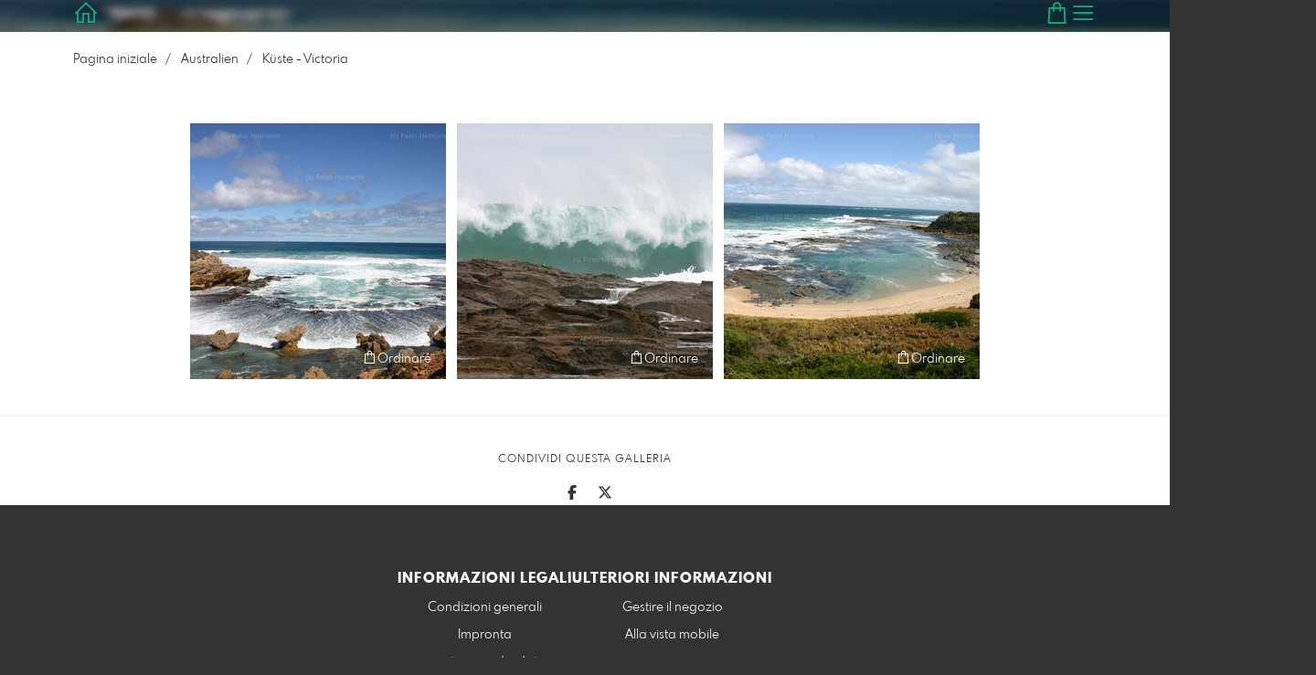

--- FILE ---
content_type: text/html; charset=utf-8
request_url: https://fotografie-peter-hofmann.your-lifestyle.net/9778630/kueste-victoria?l=it
body_size: 18661
content:
<!DOCTYPE html>
<!--[if lt IE 8]>  <html class="lte9 "> <![endif]-->
<!--[if IE 8]>     <html class="lte9 "> <![endif]-->
<!--[if IE 9]>     <html class="lte9 "> <![endif]-->
<!--[if !IE]><!--> <html class="" lang="it"><!--<![endif]-->
<head>
  <title>Küste - Victoria | Fotografie Peter Hofmann - Realizzato con</title>
<meta name="description" content="Fotografie Peter Hofmann">
<meta property="og:title" content="Küste - Victoria | Fotografie Peter Hofmann - Realizzato con">
<meta property="og:description" content="Fotografie Peter Hofmann">
<meta property="og:type" content="website">
<meta property="og:url" content="https://fotografie-peter-hofmann.your-lifestyle.net/9778630/kueste-victoria?l=it">
<meta property="og:image" content="https://pictrs1.b-cdn.net/84297b8e8dc706c1d2e0b430e76cc896/medium_109_0976.JPG?v=1635327470">
<meta name="twitter:title" content="Küste - Victoria | Fotografie Peter Hofmann - Realizzato con">
<meta name="twitter:description" content="Fotografie Peter Hofmann">
<meta name="twitter:card" content="gallery">
<meta name="twitter:image0:src" content="https://pictrs1.b-cdn.net/84297b8e8dc706c1d2e0b430e76cc896/medium_109_0976.JPG?v=1635327470">
<meta name="twitter:image1:src" content="https://pictrs1.b-cdn.net/a72848beeee4a3ba76bdbcd437e0eedf/medium_111_1184.JPG?v=1637389909">
<meta name="twitter:image2:src" content="https://pictrs1.b-cdn.net/0c1b4986f5eeeec9fb6b225780cc5461/medium_113_1302.JPG?v=1636547591">

<meta http-equiv="Content-Type" content="text/html; charset=utf-8" />
<meta name="viewport" content="width=device-width, initial-scale=1.0">
<meta name="generator" content="Pictrs.com" />
<meta name="csrf-param" content="authenticity_token" />
<meta name="csrf-token" content="d4SOhHFIh6RkgcUdgn-Lgo9em6niY4Bk66MlImzKnctCzfa0Ks2pf8cZ2doxRhlvO0_Xvx2lEflsFKcQkwnokg" />
<link rel="icon" type="image/png" href="/favicons/favicon-fe.png">
<link rel="apple-touch-icon" href="/favicons/favicon-fe.png">
<meta name="apple-mobile-web-app-title" content="Fotografie Peter Hofmann">
    <link rel="canonical" href="https://fotografie-peter-hofmann.your-lifestyle.net/9778630/kueste-victoria?l=de">
    <link rel="alternate" href="https://fotografie-peter-hofmann.your-lifestyle.net/m/9778630/kueste-victoria?l=de" media="only screen and (max-width: 640px)">


<link rel="stylesheet" media="all" href="/assets/vendor_imports/shop_gallery_v5-499e9369d800c8b2f65d1ff78259367080d9f093d14c719fb06c39af488dc655.css" />



  <style id="highlightcolor-styles-static">
    :root {
      --hc:            #88B37D;
      --hc-darker:     rgb(116,153,107);
      --hc-box-shadow: rgba(136,179,125,0.35);
      --hc-transp:     rgba(136,179,125,0);
    }

      .startpage-header .bg-image-overlay { background-image: url('https://si.pictrs.com/7bec423580fe1bd855eb08ac924da384/hd_universe-2742113_1920.jpg'); }
      .startpage-searchbox .bg-image-overlay { background-image: url('https://si.pictrs.com/1172d666766f6cd0f5548500c5efba42/hd_suche_vorlage_01.jpg'); }
</style>


<link rel="stylesheet" media="all" href="/assets/shop_gallery_v5/index-5d9ca235b47de23e120afb198873df3a19f2d0d7548ad46b30b818e710132ac0.css" />




  <script>
      var gaProps = ["G-D24WTXD6E5","UA-44896156-1"];

      function gaDisableStr(prop) {
        return 'ga-disable-' + prop;
      }

      gaProps.forEach(function(prop) {
        var disableStr = gaDisableStr(prop);
        if (document.cookie.indexOf(disableStr + '=true') > -1) {
          window[disableStr] = true;
        }
      });

      function gaOptout() {
        gaProps.forEach(function(prop) {
          var disableStr = gaDisableStr(prop);
          document.cookie = disableStr + '=true; expires=Thu, 31 Dec 2099 23:59:59 UTC; path=/';
          window[disableStr] = true;
        });
      }

      window.dataLayer = window.dataLayer || [];
      function gtag(){dataLayer.push(arguments);}
      gtag('js', new Date());
      gaProps.forEach(function(prop) {
        gtag('config', prop, { 'anonymize_ip': true, 'link_attribution': true });
      });
      gtag('consent', 'default', {
        'ad_storage':         'denied',
        'analytics_storage':  'denied',
        'ad_personalization': 'denied',
        'ad_user_data':       'denied'
      });
          gtag('consent', 'update', {
      'ad_storage':         'granted',
      'analytics_storage':  'granted',
      'ad_personalization': 'granted',
      'ad_user_data':       'granted'
    });

     
  </script>

    <script async src="https://www.googletagmanager.com/gtag/js?id=G-D24WTXD6E5"></script>
 




</head>
<body class="shop-footer-dark js-is-v5" data-shop-id="45893362" data-album-id="9778630" data-album-url="/9778630/kueste-victoria?l=it" data-album-title="Küste - Victoria" data-images-count="3" data-images-count-for-album-package="3" data-album-package-basket-text="tutte le 3 immagini della galleria &quot;&lt;a href=&quot;https://fotografie-peter-hofmann.your-lifestyle.net/9778630/kueste-victoria?l=it&quot;&gt;Küste - Victoria&lt;/a&gt;&quot;">
  <div id="nav-main-wrap" class="hide">
    <ul id="nav-main" class="nav-main js-act-on-nav-links">
      <li>
        <a href="https://fotografie-peter-hofmann.your-lifestyle.net/?l=it" class="js-home-link home-text ignore-hc ">
          <span class="home-link-fallback">Fotografie Peter Hofmann</span>
          <span class="home-link-text js-home-link-text hide">Fotografie Peter Hofmann</span>
        </a>
        <button id="nav-main-close" class="nav-main-close btn btn-link btn-link-slim ignore-hc">
          <span class="las la-times"></span>
        </button>
      </li>

      <li class="js-header-pages-item"><a class="ignore-hc" href="https://fotografie-peter-hofmann.your-lifestyle.net/productinfos?l=it">Informazioni sui prodotti</a></li>

        <li id="nav-main-album-loading" class="nav-main-album-loading" data-url="https://fotografie-peter-hofmann.your-lifestyle.net/album_nav?l=it" data-error-text="Le gallerie non potevano essere caricate :((">
          Le gallerie stanno caricando
          <div id="nav-loading-spinner" class="nav-loading-spinner acts-on-hc-border"></div>
        </li>
    </ul>

    <div id="nav-main-backdrop" class="nav-main-backdrop"></div>
  </div>

  <div id="modal-order" class="modal modal-order " tabindex="-1" data-backdrop="static">
  <div class="modal-dialog">
    <div class="modal-content">


      <div class="modal-order-col image-preview">
        <div class="image-preview-header">
          <button class="btn btn-link btn-link-slim no-focus-outline link-color-inherit image-preview-close" type="button" data-dismiss="modal" aria-hidden="true">
            <span class="las la-arrow-left icon-l"></span>
          </button>

          <div class="show-on-wishlist hide-on-download-requested">
            Aggiunto alla <a class="link-color-inherit" href="https://fotografie-peter-hofmann.your-lifestyle.net/basket?l=it&amp;src=si_info_pane">lista di controllo</a> 
          </div>

          <div class="show-in-cart">
            Aggiunto al <a class="link-color-inherit" href="https://fotografie-peter-hofmann.your-lifestyle.net/basket?l=it&amp;src=si_info_pane">carrello</a> 
          </div>


                          <button id="order-add-to-wishlist" class="btn btn-link btn-link-slim no-focus-outline link-color-inherit order-add-to-wishlist" title="Aggiungi alla lista di controllo" data-toggle="tooltip">
                <span class="lar la-heart icon-l"></span>
              </button>


              <a class="link-color-inherit order-link-to-cart" href="https://fotografie-peter-hofmann.your-lifestyle.net/basket?l=it&amp;src=si_info_pane" title="Al carrello" data-toggle="tooltip">
                <span class="las la-shopping-bag icon-l"></span>
                <span class="hide-on-empty-basket alert-cart-counter alert-cart-counter-badge acts-on-hc-bg acts-on-hc-bg-hover js-alert-cart-counter">0</span>
              </a>


              <button id="order-select-product" class="btn btn-primary">
                <span class="las la-cart-arrow-down"></span>
                Ordinare
              </button>
        </div> 

        <div class="image-preview-main-and-details">
          <div class="image-preview-main">
            <div class="image-preview-img-and-nav" id="image-preview-img-and-nav">
               
                <button type="button" id="image-preview-prev" class="image-preview-nav-btn btn btn-link btn-link-slim no-focus-outline link-color-inherit acts-on-hc-hover">
                  <span class="las la-angle-left icon-l"></span>
                </button>

              <div id="image-preview-img-outer" class="image-preview-img-outer ">
                <div id="image-preview-slider" class="swiper">
                  <div class="swiper-wrapper">
                    <template id="image-preview-slider-templ-image">
                      <div class="swiper-slide js-swiper-slide">
                        <div class="image-preview-img-zoom js-image-preview-img-zoom" style="background-image:url('{{largeUrl}}')"></div>
                        <img src="{{src}}" class="image-preview-img js-image-preview-img" alt="{{{alt}}}">
                        <div class="swiper-lazy-preloader"></div>
                      </div>
                    </template>
                    <template id="image-preview-slider-templ-video">
                      <div class="swiper-slide">
                        <video class="image-preview-video swiper-no-swiping js-image-preview-video" controls="controls" controlsList="nodownload" poster="{{poster}}"> 
                          <source type="video/mp4" src="{{src}}">
                        </video>
                      </div>
                    </template>
                  </div>
                </div>
              </div>

               
                <button type="button" id="image-preview-next" class="image-preview-nav-btn btn btn-link btn-link-slim no-focus-outline link-color-inherit acts-on-hc-hover">
                  <span class="las la-angle-right icon-l"></span>
                </button>
            </div>

              <p class="image-preview-nums">
                <span id="image-preview-num-current"></span>
                /
                <span id="image-preview-num-sum"></span>
              </p>
          </div> 


          <button id="image-preview-toggle-details" class="image-preview-toggle-details acts-on-hc btn btn-link btn-link-slim no-focus-outline link-color-inherit" type="button" data-toggle="tooltip" title="Informazioni sull'immagine">
            <svg class="js-image-preview-hide-icon image-preview-icon" fill="none" height="24" viewBox="0 0 24 24" width="24" xmlns="http://www.w3.org/2000/svg">
              <g clip-rule="evenodd" fill="#000000" fill-rule="evenodd" transform="matrix(1.125,0,0,1.125,-1.5,-1.5)">
                <path d="M20,20L20,4L4,4L4,20L20,20ZM18.5,18.5L16,18.5L16,5.5L18.5,5.5L18.5,18.5ZM14.5,5.5L14.5,18.5L5.5,18.5L5.5,5.5L14.5,5.5Z" />
              </g>
              <g transform="matrix(1.125,0,0,1.125,-1.5,-1.5)">
                <path d="M10.443,12.004L7.97,9.53L9.03,8.47L12.565,12.004L9.031,15.538L7.97,14.477L10.443,12.004Z" />
              </g>
            </svg>

            <svg class="js-image-preview-show-icon image-preview-icon hide" fill="none" height="24" viewBox="0 0 24 24" width="24" xmlns="http://www.w3.org/2000/svg">
              <g clip-rule="evenodd" fill="#000000" fill-rule="evenodd" transform="matrix(1.125,0,0,1.125,-1.5,-1.5)">
                <path d="M20,20L20,4L4,4L4,20L20,20ZM18.5,18.5L16,18.5L16,5.5L18.5,5.5L18.5,18.5ZM14.5,5.5L14.5,18.5L5.5,18.5L5.5,5.5L14.5,5.5Z" />
              </g>
              <g transform="matrix(-1.125,-1.37773e-16,1.37773e-16,-1.125,21.6012,25.5084)">
                <path d="M10.443,12.004L7.97,9.53L9.03,8.47L12.565,12.004L9.031,15.538L7.97,14.477L10.443,12.004Z" />
              </g>
            </svg>
          </button>

          <div id="image-details" class="image-details">
            <div id="image-details-scroll-wrap" class="image-details-scroll-wrap">

              <div class="image-details-alert image-details-alert-on-video">
                Questa è un'anteprima <br><b>anteprima ridotta del video</b>.
              </div>


              <h1 class="image-title text-h2 " id="image-title"></h1>

              <dl>
                <dt>Galleria</dt>
                <dd><a id="image-details-album-title" href='#' title="Zur Galerie"></a></dd>
                <dt class="js-image-details-optional js-image-details-description">Descrizione del sito web</dt>
                <dd class="js-image-details-optional js-image-details-description"></dd>
                <dt class="js-image-details-optional js-image-details-copyright">Copyright</dt>
                <dd class="js-image-details-optional js-image-details-copyright"></dd>
                <dt class="js-image-details-optional js-image-details-keywords">Keywords</dt>
                <dd class="js-image-details-optional js-image-details-keywords"></dd>
                <dt class="js-image-details-optional js-image-details-takenat details-taken_at">Data della ripresa</dt>
                <dd class="js-image-details-optional js-image-details-takenat details-taken_at"></dd>
                <dt class="js-image-details-optional js-image-details-origres ">Risoluzione del file originale</dt>
                <dd class="js-image-details-optional js-image-details-origres "></dd>
                <dt class="js-image-details-optional js-image-details-startnumbers">Numero di gara</dt>
                <dd id="image-details-startnumbers" class="js-image-details-optional js-image-details-startnumbers" data-startnumbers-remove-url="" data-startnumbers-empty-text="(nessuno ancora disponibile)"></dd>
                <dt class="js-image-details-optional js-image-details-gmaps-link ">Luogo della foto:</dt>
                <dd class="js-image-details-optional js-image-details-gmaps-link ">
                  <a id="image-details-gmaps-link" target="_blank" href='#' title="Mostra le coordinate">
                    punta a Google Maps
                    <span class="las la-external-link-alt"></span>
                  </a>
                </dd>
              </dl>

                <div id="social-media-items-image" class="social-media-items-image js-social-media-wrap social-media-has-facebook social-media-has-twitter">
                  <a class="link-color-inherit no-focus-outline social-media-item social-media-item-mail js-social-media-item" target="_blank" rel="nofollow" data-base-url="mailto:?subject=Consiglio%20questa%20foto.....&amp;body=__url__" href="mailto:?subject=Consiglio%20questa%20foto.....&amp;body=__url__"><svg xmlns="http://www.w3.org/2000/svg" viewBox="0 0 512 512"><path d="M64 112c-8.8 0-16 7.2-16 16l0 22.1L220.5 291.7c20.7 17 50.4 17 71.1 0L464 150.1l0-22.1c0-8.8-7.2-16-16-16L64 112zM48 212.2L48 384c0 8.8 7.2 16 16 16l384 0c8.8 0 16-7.2 16-16l0-171.8L322 328.8c-38.4 31.5-93.7 31.5-132 0L48 212.2zM0 128C0 92.7 28.7 64 64 64l384 0c35.3 0 64 28.7 64 64l0 256c0 35.3-28.7 64-64 64L64 448c-35.3 0-64-28.7-64-64L0 128z"/></svg></a>
                  <a class="link-color-inherit no-focus-outline social-media-item social-media-item-facebook js-social-media-item" target="_blank" rel="nofollow" data-base-url="https://www.facebook.com/sharer/sharer.php?u=__url__" href="https://www.facebook.com/sharer/sharer.php?u=__url__"><svg xmlns="http://www.w3.org/2000/svg" viewBox="0 0 320 512"><path d="M80 299.3V512H196V299.3h86.5l18-97.8H196V166.9c0-51.7 20.3-71.5 72.7-71.5c16.3 0 29.4 .4 37 1.2V7.9C291.4 4 256.4 0 236.2 0C129.3 0 80 50.5 80 159.4v42.1H14v97.8H80z" /></svg></a>
                  <a class="link-color-inherit no-focus-outline social-media-item social-media-item-twitter js-social-media-item" target="_blank" rel="nofollow" data-base-url="https://twitter.com/intent/tweet?text=__text__&amp;url=__url__&amp;lang=it&amp;via=" href="https://twitter.com/intent/tweet?text=__text__&amp;url=__url__&amp;lang=it&amp;via="><svg xmlns="http://www.w3.org/2000/svg" viewBox="0 0 512 512"><path d="M389.2 48h70.6L305.6 224.2 487 464H345L233.7 318.6 106.5 464H35.8L200.7 275.5 26.8 48H172.4L272.9 180.9 389.2 48zM364.4 421.8h39.1L151.1 88h-42L364.4 421.8z" /></svg></a>
                </div>

              <div class="si-footer-links">
                <p>
                  <a class="link-color-inherit" id="report-image" href="#">Segnala immagine</a>
                </p>
                <p>
                  <a class="link-color-inherit" href="https://fotografie-peter-hofmann.your-lifestyle.net/impressum?l=it">Impronta</a>
                  /
                  <a class="link-color-inherit" href="https://fotografie-peter-hofmann.your-lifestyle.net/privacy?l=it">protezione dei dati</a>
                </p>
              </div>
            </div>
          </div>
        </div>
      </div>


      <div id="order-layer" class="modal-order-col order-layer">

        <button id="order-layer-back" class="btn btn-link btn-link-slim no-focus-outline link-color-inherit btn-back">
          <span class="las la-arrow-left icon-l"></span>
        </button>

        <button class="btn btn-link btn-link-slim no-focus-outline link-color-inherit btn-close" data-dismiss="modal">
          <span class="las la-times icon-l"></span>
        </button>

        <div id="option-popover-container" class="option-popover-container"></div>

        <div class="order-layer-inner" data-failed-loading="Errore! L'immagine potrebbe non esistere più :(" data-missing-allowed-product="Nessun prodotto adatto trovato :(" data-loading="Lädt..." data-not-allowed="Errore! L'accesso è stato negato :(">
          <div class="product-category-chooser-center">
            <div id="product-category-chooser-scroller" class="more-wrap more-wrap-width js-more-wrap">
              <ul id="product-category-chooser" class="product-category-chooser nano-content" data-pt-src="https://fotografie-peter-hofmann.your-lifestyle.net/productcategories?l=it" data-pc-src="https://fotografie-peter-hofmann.your-lifestyle.net/productcategory?l=it">
                <li id="product-category-template" class="hidden js-product-category js-product-category-pt-##pt-hash####video-class##">
                  <a id="product-category-##pc-id##-##pt-hash##" class="js-product-category-link link-color-inherit" href="#" data-id="##pc-id##" data-pt-hash="##pt-hash##" data-has-tile-format="##has-tile-format##" data-is-digital="##is-digital##" data-is-sticker="##is-sticker##" data-show-matte-option="##show-matte-option##" data-is-postcard="##is-postcard##" data-hide-variable-info="##hide-variable-info##">
                      <span class="categoryicon categoryicon-##icon-class##"></span>
                      ##name##
                  </a>
                </li>
              </ul>
              <button id="product-category-chooser-scroll-left" class="product-category-chooser-scroll-left btn btn-link btn-link-slim no-focus-outline link-color-inherit">
                <span class="las la-angle-left icon-l"></span>
              </button>
              <button id="product-category-chooser-scroll-right" class="product-category-chooser-scroll-right btn btn-link btn-link-slim no-focus-outline link-color-inherit">
                <span class="las la-angle-right icon-l"></span>
              </button>
            </div>
          </div>

          <div class="product-details">
            <p id="product-details-category-hint" class="product-details-category-hint">
              <span class="las la-arrow-up icon-l"></span>
              <span class="product-details-category-hint-text">Qui puó scegliere una  categoria di prodotto</span>
              <a id="close-category-hint" href="#">Chiedere le istruzioni</a>
            </p>

            <div id="product-preview" class="product-preview">
              <p class="product-details-image-count"><span id="into-basket-image-count">9</span> Immagini scelte</p>
              <div id="multiple-preview-wrap" class="multiple-preview-wrap"></div>

              
<div class="preview-wrap">
  <img id="preview-wrap-img" class="preview-wrap-img" src="">
</div>

<p class="product-crop-orientation">
  <span class="show-on-horizontal"><a href="#" class="crop-orientation-change" data-value="vertical">Passare al formato verticale</a></span>
  <span class="show-on-vertical"><a href="#" class="crop-orientation-change" data-value="horizontal">Cambia in formato orizzontale</a></span>
  <span class="show-on-horizontal-only">è consentito solo il formato orizzontale</span>
  <span class="show-on-vertical-only">é consentito solo il formato verticale</span>
</p>

<p id="variable-size-info" class="variable-size-info">
  (Maße angepasst: ca. <span id="variable-info-short"></span>x<span id="variable-info-long"></span>)
</p>

<div id="resolve-size-wrap" class="resolve-size-wrap text-center">
  <p class="product-details-header resolve-size-help-wrap">
    <span class="hide-on-allow-frame">Dettaglio</span>
    <span class="show-on-allow-frame">Busta</span>
    <span id="resolve-size-help" class="las la-info-circle acts-on-hc-hover" data-title="Cos&#39;è questo?" data-trigger="hover" data-placement="top" data-content='&lt;div class=&quot;resolve-size-help-option show-on-allow-crop&quot;&gt;&lt;img class=&quot;resolve-size-help-image&quot; src=&quot;/assets/fe/order_modal/resolve_size_crop-022e0e5763267fffecf12c29278c5cc8d97c93df580fb5b0c1044d519a898dcb.svg&quot; /&gt; &lt;strong&gt;Tagliare il motivo:&lt;/strong&gt; Scelga quale parte del motivo deve essere vista&lt;/div&gt;&lt;div class=&quot;resolve-size-help-option show-on-allow-fit-format&quot;&gt;&lt;img class=&quot;resolve-size-help-image&quot; src=&quot;/assets/fe/order_modal/resolve_size_fit-aff28bf80ae61cbc98d7116adac8e888810e8c6a16f912b1ffff7b4b82b46535.svg&quot; /&gt; &lt;strong&gt;adeguare il motivo:&lt;/strong&gt; Il motivo rimane completo. La foto contiene tuttavia dei bordi bianchi&lt;/div&gt;&lt;div class=&quot;resolve-size-help-option show-on-allow-variable-size&quot;&gt;&lt;img class=&quot;resolve-size-help-image&quot; src=&quot;/assets/fe/order_modal/resolve_size_variable-cabaf9baff6827038446d806035562debcee1865af670db9c4eae04072f4f25b.svg&quot; /&gt; &lt;strong&gt;Lunghezza variabile:&lt;/strong&gt; Si discosta dalle dimensioni standard dell&#39;immagine, ma il motivo è stampato senza margini.&lt;/div&gt;&lt;div class=&quot;resolve-size-help-option show-on-allow-frame&quot;&gt;&lt;img class=&quot;resolve-size-help-image&quot; src=&quot;/assets/fe/order_modal/canvas_reflect-6c426c32a99b19f86bb25e3218b756d68a5f2d260aac782ee1626f5b82d4a912.png&quot; /&gt; &lt;strong&gt;Bordo a specchio:&lt;/strong&gt; Il bordo laterale della tela è stampato con il motivo a specchio.&lt;/div&gt;&lt;div class=&quot;resolve-size-help-option show-on-allow-frame&quot;&gt;&lt;img class=&quot;resolve-size-help-image&quot; src=&quot;/assets/fe/order_modal/canvas_turndown-0e04aad4ae05f295bb25df95a2931f5d8fe0e0a7a38d8a67a312c43eeaa6299c.png&quot; /&gt; &lt;strong&gt;Motivo Turn:&lt;/strong&gt; L´immagine viene girata lungo i bordi della cornice. Anche i bordi della tela vengono stampati.&lt;/div&gt;&lt;div class=&quot;resolve-size-help-option show-on-allow-frame&quot;&gt;&lt;img class=&quot;resolve-size-help-image&quot; src=&quot;/assets/fe/order_modal/canvas_white-8905e3791dfe376a49ad73b097bffdf2ba99bfa2a81c7d7211f1c5fb5f9868e8.png&quot; /&gt; &lt;strong&gt;Bordo bianco:&lt;/strong&gt; Il bordo laterale della tela è bianco. A causa della produzione manuale, il motivo è leggermente piegato.&lt;/div&gt;' data-html="true" tabindex="0"></span>
  </p>

  <div class="btn-group resolve-size-group" data-toggle="buttons">
    <label class="btn btn-default btn-functional btn-white js-resolve-by-label show-on-allow-crop" title="Motiv beschneiden">
      <input type="radio" name="resolve-by" class="js-resolve-by-input" id="resolve-by-crop" value="crop">
      <svg width="20" height="20" viewbox="0 0 20 20" fill="none" xmlns="http://www.w3.org/2000/svg">
<path fill-rule="evenodd" clip-rule="evenodd" d="M3.33367 0V3.33367H0V5H3.33367V16.6663H15V20H16.6663V16.6663H20V15H6.19787L15 6.19787V14.1668H16.6663V4.53053L19.7653 1.4326L18.5664 0.23373L15.4685 3.33367H5.83317V5H13.8021L5 13.8021V0H3.33367Z" fill="#333333"></path>
</svg>

      Ritagliare
    </label>
    <label class="btn btn-default btn-functional btn-white js-resolve-by-label show-on-allow-fit-format" title="Motiv einpassen">
      <input type="radio" name="resolve-by" class="js-resolve-by-input" id="resolve-by-fit" value="fit">
      <svg width="23" height="20" viewbox="0 0 23 20" fill="none" xmlns="http://www.w3.org/2000/svg">
<path fill-rule="evenodd" clip-rule="evenodd" d="M17.769 20H0V0H22.446V20H17.769ZM20.5744 18.3355V1.66849H17.769V18.3355H20.5744ZM15.8995 18.3355V1.66849H6.54555V18.3355H15.8995ZM1.87058 18.3355H4.67596V1.66849H1.87158V18.3355H1.87058Z" fill="#333333"></path>
</svg>

      Adattamento
    </label>
    <label class="btn btn-default btn-functional btn-white js-resolve-by-label show-on-allow-variable-size" title="Papier anpassen">
      <input type="radio" name="resolve-by" class="js-resolve-by-input" id="resolve-by-variable" value="variable">
      <svg width="22" height="20" viewbox="0 0 22 20" fill="none" xmlns="http://www.w3.org/2000/svg">
<path fill-rule="evenodd" clip-rule="evenodd" d="M21.1432 20H0V0H21.1432V20ZM14.9774 16.625H16.7374V18.3351H19.3813V1.66971H16.7374V3.35095H14.9774V1.66971H1.76194V18.337H14.9774V16.627V16.625ZM16.7374 14.7613H14.9774V12.8206H16.7374V14.7613ZM16.7374 10.9569H14.9774V9.0172H16.7374V10.9569ZM16.7374 7.15342H14.9774V5.21376H16.7374V7.15439V7.15342Z" fill="#333333"></path>
</svg>

      Lunghezza variabile
    </label>
    <label class="btn btn-default btn-functional btn-white js-resolve-by-label show-on-allow-frame" title="Leinwand mit Rahmenspiegelung">
      <input type="radio" name="resolve-by" class="js-resolve-by-input" id="resolve-by-canvas-reflect" value="canvas-reflect">
      <img src="/assets/fe/order_modal/canvas_reflect-6c426c32a99b19f86bb25e3218b756d68a5f2d260aac782ee1626f5b82d4a912.png">
      Bordo a specchio
    </label>
    <label class="btn btn-default btn-functional btn-white js-resolve-by-label show-on-allow-frame" title="Leinwand mit Rahmenumschlag">
      <input type="radio" name="resolve-by" class="js-resolve-by-input" id="resolve-by-canvas-noframe" value="canvas-noframe">
      <img src="/assets/fe/order_modal/canvas_turndown-0e04aad4ae05f295bb25df95a2931f5d8fe0e0a7a38d8a67a312c43eeaa6299c.png">
      Motivo Turn
    </label>
    <label class="btn btn-default btn-functional btn-white js-resolve-by-label show-on-allow-frame" title="Leinwand ohne Rahmenumschlag">
      <input type="radio" name="resolve-by" class="js-resolve-by-input" id="resolve-by-canvas-frame" value="canvas-frame">
      <img src="/assets/fe/order_modal/canvas_white-8905e3791dfe376a49ad73b097bffdf2ba99bfa2a81c7d7211f1c5fb5f9868e8.png">
      Bordo bianco
    </label>
    <label class="btn btn-default btn-functional btn-white js-resolve-by-label hide" title="Motivverhältnis entspricht Formatverhältnis">
      <input type="radio" name="resolve-by" class="js-resolve-by-input" id="resolve-by-match" value="match">
    </label>
  </div>
</div>

            </div>

            <div id="product-format-wrap" class="product-format">
              <div id="product-info-wrap" class="product-info-wrap">
                <div id="product-info-template" class="product-info">
                  <div class="product-info-title-wrap">
                    <span class="product-info-title mr-2">##title##</span>

                    <small class="hide-on-info product-info-more-on-sm ml-auto">
                      <button class="btn btn-link btn-link-slim no-focus-outline link-color-inherit js-product-info-toggle">
                        Ulteriori informazioni
                      </button>
                    </small>

                    <button class="btn btn-link btn-link-slim no-focus-outline link-color-inherit js-product-info-toggle ml-auto hide-on-info product-info-more-on-lg">
                      <span class="las la-info-circle icon-l"></span>
                    </button>

                    <button class="btn btn-link btn-link-slim no-focus-outline link-color-inherit js-product-info-toggle ml-auto show-on-info">
                      <span class="las la-times icon-l"></span>
                    </button>
                  </div>

                  <p class="hide-on-info product-info-more-on-lg">
                    ##teaser## …
                    <button class="btn btn-link btn-link-slim no-focus-outline link-color-inherit product-info-show-full js-product-info-toggle">Ulteriori informazioni</button>
                  </p>

                  <div class="product-info-full show-on-info">
                    



  <h3 class="js-productinfo-header">##header##</h3>
##text##

  <h3 class="js-productinfo-header2">##header2##</h3>
  <div class="js-productinfo-text2">##text2##</div>

  <iframe class="js-productinfo-video" style="width:400px; height:225px" src="" data-src="https://www.youtube.com/embed/##video-id##?controls=0&amp;version=3&amp;loop=1&amp;modestbranding=1&amp;rel=0&amp;showinfo=0&amp;showsearch=0&amp;iv_load_policy=3&amp;wmode=transparent&amp;cc_load_policy=1&amp;enablejsapi=1" border="0"></iframe>

  <img src="" data-src="##img-src##" class="js-productinfo-img">


                    <p>
                      <button class="btn btn-link btn-link-slim no-focus-outline link-color-inherit product-info-hide-full js-product-info-toggle">Nascondi nuovamente le informazioni sul prodotto</button>
                    </p>
                  </div>
                </div>
              </div>

              
<div class="product-format-list hide-on-info">
  <p class="product-details-top-label" id="product-details-top-label" data-separator-text="Diversi formati:">
    <span class="product-details-header">Formato:</span>

    

</p>
  <div class="product-short-desc-text js-product-short-desc-text"></div>

  <div class="more-wrap more-wrap-height js-more-wrap">
    <div id="product-chooser-list" class="product-chooser-list"></div>
  </div>

  <div class="product-chooser-enlarge">
    <button class="btn btn-link btn-link-slim no-focus-outline link-color-inherit hide-on-info js-product-chooser-enlarge">
      <span class="las la-angle-down hide-on-chooser-enlarged"></span>
      <span class="las la-angle-up show-on-chooser-enlarged"></span>
    </button>
  </div>

</div>

              
<div class="product-format-tiles hide-on-info">
  <p class="product-details-top-label">
    <span class="product-details-header">Prodotto:</span>

    

</p>
  <div class="product-short-desc-text js-product-short-desc-text"></div>

  <div class="more-wrap more-wrap-height js-more-wrap">
    <div id="product-chooser-tiles" class="product-chooser-tiles"></div>
  </div>

  <div class="product-chooser-enlarge">
    <button class="btn btn-link btn-link-slim no-focus-outline link-color-inherit hide-on-info js-product-chooser-enlarge">
      <span class="las la-angle-down hide-on-chooser-enlarged"></span>
      <span class="las la-angle-up show-on-chooser-enlarged"></span>
    </button>
  </div>

    <p id="product-base-template" class="product-base js-product-base js-product-base-pc-##pc-id##-##pt-hash####video-class##" data-index="##index##" data-atts="">
      <img src="" data-src="##img-src##">
      <span class="product-base-name">##name##</span>
      <span class="product-base-human-ratio ##ratioClass##">##humanRatio##</span>
      <span class="product-base-price"></span>
    </p>
</div>


              <div id="optiongroup-wrap" class="optiongroup-wrap hide-on-info hide-on-chooser-enlarged allow-sw">
                <div id="optiongroup-template" class="optiongroup js-optiongroup-pc-##pc-id##-##pt-hash####video-class##">
                  <p class="product-details-header js-optiongroup-name">##title##</p>
                  <div class="btn-group" data-toggle="buttons">##options##</div>
                </div>
                <label id="option-template" class="btn btn-default btn-functional active js-option-label">
                  <input type="radio" name="product_option[##num##]" value="##value##" data-checked> ##title##
                </label>
              </div>

              <div class="into-basket-wrap">
                <div class="into-basket-amount">
                  <p class="product-details-header">Quantità</p>
                  <div class="amount-input-wrap hide-on-category-hint"><input id="into-basket-amount" class="form-control" min="1" max="99" type="number" value="1"><span>Pezzo</span></div><span class="amount-text-only">1 Pezzo</span>
                </div>

                <div class="ml-auto text-right">
                  <button id="into-basket-btn" class="btn btn-primary btn-lg hide-on-category-hint no-focus-outline" data-text-success="L'immagine è stata <a href=&quot;https://fotografie-peter-hofmann.your-lifestyle.net/basket?l=it&quot;>aggiunta al carrello</a>.">
                    <span class="las la-shopping-bag"></span>
                    <span class="hide-on-edit">nel carrello</span>
                    <span class="show-on-edit">Salvare modifiche</span>
                    <span class="show-on-disabled">viene caricata</span>
</button>                </div>
              </div> 
            </div> 
          </div>
        </div>
      </div>
    </div>
  </div>
</div>

  <a href="#" id="open-order-modal" class="hide" data-toggle="modal" data-target="#modal-order"></a>


  <div id="modal-continue" class="modal fade " tabindex="-1" role="dialog"><div class="modal-dialog flexify flex-column"><div class="modal-content modal-content-narrow">
    <div class="modal-header"><button type="button" class="btn btn-link btn-link-slim no-focus-outline link-color-inherit btn-close" data-dismiss="modal" aria-hidden="true"><span class="las la-times icon-l"></span></button><h4 class="modal-title">Immagine inserita correttamente nel carrello!</h4></div>
    <div class="modal-body">
      <p>
        Preferisce continuare a guardare altre foto, oppure passare direttamente al carrello per completare l´ordine?
      </p>
    </div>
    <div class="modal-footer modal-footer-cta-wrapper">
        <button type="button" class="btn btn-default" data-dismiss="modal">Continua a vedere altre foto</button>
      <a id="modal-continue-basket-link" href="https://fotografie-peter-hofmann.your-lifestyle.net/basket?l=it&amp;src=continue_modal" class="btn btn-primary">
        <span class="las la-shopping-bag"></span>
        Al carrello
      </a>
    </div>
</div></div></div>
<script>
  var RATIO_MATCH_TOLERANCE_PERCENT = 0.02;
  var DO_OPEN_ORDER_LAYER = false;
  var INITIAL_ORDER_CATEGORY = 0;
  var INITIAL_ORDER_BASIS = 0;
  var HIDE_CATEGORY_HINT = false;
  </script>


  <div id="packages-productinfo" class="modal fade " tabindex="-1" role="dialog" data-url="https://fotografie-peter-hofmann.your-lifestyle.net/productinfo_by_ppitem?l=it"><div class="modal-dialog flexify flex-column"><div class="modal-content">
  <div class="modal-header"><button type="button" class="btn btn-link btn-link-slim no-focus-outline link-color-inherit btn-close" data-dismiss="modal" aria-hidden="true"><span class="las la-times icon-l"></span></button><h4 class="modal-title" id="packages-productinfo-header" data-default-text="informazioni sul prodotto"></h4></div>
  <div id="packages-productinfo-body" class="modal-body packages-productinfo-body" data-loading-text="Scarica le informazioni sul prodotto....." data-error-text="Purtroppo si è verificato un errore :("></div>
  <div class="modal-footer"><button type="button" class="btn btn-default" data-dismiss="modal">Chiudere</button></div>
</div></div></div>

  <div id="growler" class="growler"></div>


  
  
<header id="album-header" class="header album-header show-title show-description header-bg-image acts-on-hc-bg">
    <div class="bg-overlay bg-image-overlay is-blurred " style="background-image: url(&#39;https://pictrs1.b-cdn.net/84297b8e8dc706c1d2e0b430e76cc896/large_109_0976.JPG?v=1635327470&#39;)"></div>
    <div class="bg-overlay bg-taint-overlay"></div>

  
<div id="header-top-bar-grid" class="header-top-bar-grid">
    <a href="https://fotografie-peter-hofmann.your-lifestyle.net/?l=it" id="home-link" class="home-link js-home-link text-no-underline no-focus-outline header-top-icons-item ignore-hc acts-on-text-shadow  ">
      <span class="las la-home header-home-icon"></span>
      <p class="home-link-text js-home-link-text hide">Fotografie Peter Hofmann</p>
      <img src="https://si.pictrs.com/2e9d7d3aa86eb04d04e7acff1b2838cb/medium_logo_template_die_fotografin.png" id="home-link-logo" class="home-link-logo hide" alt="Fotografie Peter Hofmann Logo">
    </a>


  <div id="header-top-icons" class="header-top-icons">

      <a href="https://fotografie-peter-hofmann.your-lifestyle.net/basket?l=it&amp;src=top_icons" class="header-cart-icon header-top-icons-item ignore-hc acts-on-text-shadow">
        <span class="las la-shopping-bag"></span>
        <span class="alert-cart-counter alert-cart-counter-badge hide-on-empty-basket js-alert-cart-counter">0</span>
      </a>

      <button id="nav-main-toggle" class="btn btn-link btn-link-slim header-top-icons-item ignore-hc acts-on-text-shadow">
        <span class="las la-bars"></span>
      </button>
  </div>
</div> 


    <div class="album-header-meta">
        <h1 class="album-title album-title-header acts-on-text-shadow">Küste - Victoria</h1>
    </div>

  
</header>


<a id="sticky-cart" href="https://fotografie-peter-hofmann.your-lifestyle.net/basket?l=it&amp;src=sticky_cart" class="sticky-cart link-color-inherit hide-on-empty-basket show-on-wishlist-only show-on-unfinished-packages-only">
  <span class="sticky-cart-inner">
    <span class="sticky-cart-icon-badge-wrap hide-on-empty-basket">
      <span class="las la-shopping-bag icon-l"></span>
      <span class="alert-cart-counter alert-cart-counter-badge acts-on-hc-bg js-alert-cart-counter">0</span>
    </span>
    <small id="sticky-cart-price" class="hide-on-empty-basket"></small>

    <span class="sticky-cart-icon-badge-wrap show-on-wishlist-only">
      <span class="lar la-heart icon-l"></span>
      <span class="alert-cart-counter alert-cart-counter-badge acts-on-hc-bg js-alert-wishlist-counter">0</span>
    </span>

    <span class="sticky-cart-icon-badge-wrap show-on-unfinished-packages-only">
      <span class="las la-box icon-l"></span>
      <span class="alert-cart-counter alert-cart-counter-badge acts-on-hc-bg js-alert-unfinished-packages-counter">0</span>
    </span>
  </span>

  <span id="alert-cart-delete" class="alert-cart-delete las la-times hide-on-empty-basket" title="Carrello vuoto" data-toggle="tooltip" data-placement="bottom" data-confirm="Rimuovere davvero tutti gli articoli dal carrello?" data-growler-text-after="Carrello della spesa svuotato"></span>
</a>



  
  <div class="main-album-breadcrumb-wrap bg-white flex flex-gap-2">
    <ul class="main-album-breadcrumb"><li class="breadcrumb-item"><a class="breadcrumb-item-link link-color-inherit" href="https://fotografie-peter-hofmann.your-lifestyle.net/?l=it">Pagina iniziale</a></li><li class="breadcrumb-item"><a class="breadcrumb-item-link link-color-inherit" href="https://fotografie-peter-hofmann.your-lifestyle.net/7947046/australien?l=it">Australien</a></li><li class="breadcrumb-item">Küste - Victoria</li></ul>

  </div>

  <div id="main-album" class="padded main-album bg-white hide-title hide-description ">
    




















      

      
      

      



        
        
<div id="album-images" class="album-images is-loading js-images-wrapper album-images-squared js-album-images-squared album-images-show-orderbutton" data-loading-text="Le immagini sono caricate.....">
  <script type="x-templ" id="templ-imageitem"><span class="imageitem js-imageitem {{ videoClass }}" id="imageItem_{{ id }}" data-id="{{ id }}">
  <div class="imageitem-inner js-imageitem-inner">
    <a class="thumba js-thumba{{ isVideo ? ' needs-play-button' : '' }}" href="{{ siUrl }}" title="{{ title }}" style="{{ styles }}{{ aspectRatioStyles }}">
      <img class="picthumbs not-loaded js-picthumbs" src="" data-echo="{{ src }}" width="{{ imgW }}" height="{{ imgH }}" alt="{{ alt }}" style="{{ aspectRatioStyles }}">
    </a>
  </div>

    <div class="order-button-wrapper js-order-button-wrapper">
        <label class="selection-checkbox-wrap js-selection-checkbox-wrap imageitem-btn " for="selection-checkbox-{{ id }}" title="Selezionare l'immagine" data-toggle="tooltip">
          <span class="las la-check"></span>
          <input class="js-selection-checkbox hide" id="selection-checkbox-{{ id }}" type="checkbox">
        </label>

        {% if (allowExtraDownload) { %}
          <a href="https://fotografie-peter-hofmann.your-lifestyle.net/request_extra_download?hash_string=hash_string&amp;l=it" class="imageitem-btn ignore-hc js-imageitem-btn-extra-download" title="Richiesta di download" data-remote="true" data-method="post" data-toggle="tooltip">
            <span class="las la-download"></span>
          </a>
        {% } %}



        <a class="orderbutton imageitem-btn ignore-hc no-focus-outline" href="#">
          <span class="las la-shopping-bag"></span>
          <span class="orderbutton-text">Ordinare</span>
        </a>
    </div>
</span>
</script>
  <script type="x-templ" id="templ-imageitem-marker-wishlist"><span class="badge-in-corner js-imageitem-badge js-imageitem-badge-wishlist" title="Questa foto è nella tua lista dei desideri (clicca per rimuovere)">
  <span class="las la-heart"></span>
</span>
</script>
  <script type="x-templ" id="templ-imageitem-marker-cart"><span class="badge-in-corner js-imageitem-badge" title="Questa foto è nel tuo carrello">
  <span class="las la-shopping-bag"></span> {{ num }}
</span>
</script>
</div>

        
          <div class="social-media has-full-width-divider js-social-media-wrap social-media-has-facebook social-media-has-twitter">
    <h2 class="social-media-header">Condividi questa galleria</h2>
    <div>
      <a class="link-color-inherit no-focus-outline social-media-item social-media-item-facebook js-social-media-item" target="_blank" rel="nofollow" href="https://www.facebook.com/sharer/sharer.php?u=https%3A%2F%2Ffotografie-peter-hofmann.your-lifestyle.net%2F9778630%2Fkueste-victoria%3Fl%3Dit"><svg xmlns="http://www.w3.org/2000/svg" viewBox="0 0 320 512"><path d="M80 299.3V512H196V299.3h86.5l18-97.8H196V166.9c0-51.7 20.3-71.5 72.7-71.5c16.3 0 29.4 .4 37 1.2V7.9C291.4 4 256.4 0 236.2 0C129.3 0 80 50.5 80 159.4v42.1H14v97.8H80z" /></svg></a>
      <a class="link-color-inherit no-focus-outline social-media-item social-media-item-twitter js-social-media-item" target="_blank" rel="nofollow" href="https://twitter.com/intent/tweet?text=K%C3%BCste%20-%20Victoria&amp;url=https%3A%2F%2Ffotografie-peter-hofmann.your-lifestyle.net%2F9778630%2Fkueste-victoria%3Fl%3Dit&amp;lang=it&amp;via="><svg xmlns="http://www.w3.org/2000/svg" viewBox="0 0 512 512"><path d="M389.2 48h70.6L305.6 224.2 487 464H345L233.7 318.6 106.5 464H35.8L200.7 275.5 26.8 48H172.4L272.9 180.9 389.2 48zM364.4 421.8h39.1L151.1 88h-42L364.4 421.8z" /></svg></a>
    </div>
  </div>

        
        


 

     
  </div> 

  

  <div id="selection-info" class="fixed-bottom-layer guarded-simple-page hide">
  <h2 class="text-h4">Selezione multipla</h2>

    <p class="mb-half">
      È possibile selezionare più immagini facendo clic sull'icona di selezione <span class="las la-check"></span> sulle singole immagini.
    </p>

  <div class="flexify">
    <button class="btn btn-warning btn-sm js-selection-btn" data-mode="cancel">
      <span class="las la-times"></span>
      Interrompere
    </button>

    <button id="selection-all-none" class="btn btn-sm">
      <span class="las la-check-double"></span>
      Seleziona tutti
    </button>

    <button class="btn js-selection-cta-wishlist js-selection-btn disabled ml-auto">
      <span class="lar la-heart"></span>
      <span class="js-selection-counter" data-single-text="1 Nota immagine" data-multiple-text="{num} Prendi nota delle immagini"></span>
    </button>

    <button class="btn btn-primary js-selection-cta-order js-selection-btn disabled">
      <span class="las la-cart-arrow-down"></span>
      <span class="js-selection-counter" data-single-text="1 Foto dell'ordine" data-multiple-text="{num} Ordina immagini…"></span>
    </button>
  </div>
</div>

  <script>
  var ACTIVE_ALBUM_ID        = 9778630;
  var IFRAME_CHECK_URL       = '/service/is_in_iframe?l=it&amp;slug=umyang';
  var EXTRA_DOWNLOAD_ENABLED = false;
  var IMAGE_ITEMS_DATA       = {"103707095":{"allowDelete":false,"alt":"109_0976 | Fotografie Peter Hofmann - Realizzato con Pictrs.com","filename":"109_0976","h170w":255,"h280w":419.672131147541,"h420w":629.5081967213115,"hash":"84297b8e8dc706c1d2e0b430e76cc896","headDescription":"Fotografie Peter Hofmann","headTitle":"109_0976 | Fotografie Peter Hofmann - Realizzato con Pictrs.com","height":427,"id":103707095,"index":0,"info":{"takenat":"14 marzo 2004 04:57","description":null},"isVideo":false,"largeUrl":"https://pictrs1.b-cdn.net/84297b8e8dc706c1d2e0b430e76cc896/large_109_0976.JPG?v=1635327470","mediumUrl":"https://pictrs1.b-cdn.net/84297b8e8dc706c1d2e0b430e76cc896/medium_109_0976.JPG?v=1635327470","ratio":1.4988290398126465,"siUrl":"https://fotografie-peter-hofmann.your-lifestyle.net/img/n080l9?l=it","srcSq280":"https://pictrs1.b-cdn.net/84297b8e8dc706c1d2e0b430e76cc896/sq280_109_0976.JPG?v=1635327470","srcVideo":null,"styles":"background:\n    radial-gradient(farthest-side at 0% 0%,     #748EB9, transparent),\n    radial-gradient(farthest-side at 100% 0%,   #5578A9, transparent),\n    radial-gradient(farthest-side at 100% 100%, #68615A, transparent),\n    radial-gradient(farthest-side at 0% 100%,   #80817E, transparent);","title":null,"width":640},"718988020":{"allowDelete":false,"alt":"111_1184 | Fotografie Peter Hofmann - Realizzato con Pictrs.com","filename":"111_1184","h170w":255,"h280w":419.672131147541,"h420w":629.5081967213115,"hash":"a72848beeee4a3ba76bdbcd437e0eedf","headDescription":"Fotografie Peter Hofmann","headTitle":"111_1184 | Fotografie Peter Hofmann - Realizzato con Pictrs.com","height":427,"id":718988020,"index":1,"info":{"takenat":"17 marzo 2004 05:38","description":null},"isVideo":false,"largeUrl":"https://pictrs1.b-cdn.net/a72848beeee4a3ba76bdbcd437e0eedf/large_111_1184.JPG?v=1637389909","mediumUrl":"https://pictrs1.b-cdn.net/a72848beeee4a3ba76bdbcd437e0eedf/medium_111_1184.JPG?v=1637389909","ratio":1.4988290398126465,"siUrl":"https://fotografie-peter-hofmann.your-lifestyle.net/img/mcqxkc?l=it","srcSq280":"https://pictrs1.b-cdn.net/a72848beeee4a3ba76bdbcd437e0eedf/sq280_111_1184.JPG?v=1637389909","srcVideo":null,"styles":"background:\n    radial-gradient(farthest-side at 0% 0%,     #D1D4E0, transparent),\n    radial-gradient(farthest-side at 100% 0%,   #D2D9E1, transparent),\n    radial-gradient(farthest-side at 100% 100%, #574E43, transparent),\n    radial-gradient(farthest-side at 0% 100%,   #4F4132, transparent);","title":null,"width":640},"278755076":{"allowDelete":false,"alt":"113_1302 | Fotografie Peter Hofmann - Realizzato con Pictrs.com","filename":"113_1302","h170w":255,"h280w":419.672131147541,"h420w":629.5081967213115,"hash":"0c1b4986f5eeeec9fb6b225780cc5461","headDescription":"Fotografie Peter Hofmann","headTitle":"113_1302 | Fotografie Peter Hofmann - Realizzato con Pictrs.com","height":427,"id":278755076,"index":2,"info":{"takenat":"20 marzo 2004 05:17","description":null},"isVideo":false,"largeUrl":"https://pictrs1.b-cdn.net/0c1b4986f5eeeec9fb6b225780cc5461/large_113_1302.JPG?v=1636547591","mediumUrl":"https://pictrs1.b-cdn.net/0c1b4986f5eeeec9fb6b225780cc5461/medium_113_1302.JPG?v=1636547591","ratio":1.4988290398126465,"siUrl":"https://fotografie-peter-hofmann.your-lifestyle.net/img/e7b5qd?l=it","srcSq280":"https://pictrs1.b-cdn.net/0c1b4986f5eeeec9fb6b225780cc5461/sq280_113_1302.JPG?v=1636547591","srcVideo":null,"styles":"background:\n    radial-gradient(farthest-side at 0% 0%,     #B5C3D8, transparent),\n    radial-gradient(farthest-side at 100% 0%,   #B3C7DD, transparent),\n    radial-gradient(farthest-side at 100% 100%, #4A4320, transparent),\n    radial-gradient(farthest-side at 0% 100%,   #6E643A, transparent);","title":null,"width":640}};


</script>



  <button id="scroll-to-top" class="btn btn-sticky-at-bottom right btn-default btn-bordered btn-with-icon-only scroll-to-top hide">
    <span class="las la-long-arrow-alt-up"></span>
  </button>
  
  <nav id="footer" class="footer padded">
  <div class="footer-nav-wrap">
      <div class="footer-nav-col-custom-pages">
        <h4>Contenuto</h4>
        <ul class="footer-nav js-act-on-nav-links"><li class="js-header-pages-item"><a href="https://fotografie-peter-hofmann.your-lifestyle.net/productinfos?l=it">Informazioni sui prodotti</a></li></ul>
      </div>

    <div>
      <h4>Informazioni legali</h4>
      <ul class="footer-nav">
        <li><a class="ignore-hc acts-on-hc-hover" href="https://fotografie-peter-hofmann.your-lifestyle.net/terms?l=it">Condizioni generali</a></li>
        <li><a class="ignore-hc acts-on-hc-hover" href="https://fotografie-peter-hofmann.your-lifestyle.net/impressum?l=it">Impronta</a></li>
        <li><a class="ignore-hc acts-on-hc-hover" href="https://fotografie-peter-hofmann.your-lifestyle.net/privacy?l=it">protezione dei dati</a></li>
        <li class="footer-contact"><a class="ignore-hc acts-on-hc-hover" href="https://fotografie-peter-hofmann.your-lifestyle.net/contact?l=it">Contatto</a></li>
      </ul>
    </div>

    <div>
      <h4>Ulteriori informazioni</h4>
      <ul class="footer-nav">
        

        

          <li class="footer-login"><a class="ignore-hc acts-on-hc-hover" target="_blank" href="https://www.pictrs.com/shopadmin/reporting/45893362">Gestire il negozio</a></li>


        <li><a class="ignore-hc acts-on-hc-hover" rel="nofollow" href="https://fotografie-peter-hofmann.your-lifestyle.net/m/force_mobile?l=it&amp;target=https%3A%2F%2Ffotografie-peter-hofmann.your-lifestyle.net%2Fm%2F9778630%2Fkueste-victoria%3Fl%3Dit">Alla vista mobile</a></li>

      </ul>
    </div>
  </div>


    <ul class="footer-nav footer-nav-copyright">
      <li>
        © 2026 Vendere foto con
        <a class="ignore-hc" target="_blank" data-toggle="tooltip" data-title="Vendere foto nel sistema del negozio per i fotografi" title="Fotos verkaufen im Shopsystem für Fotografen" href="https://www.pictrs.com">Pictrs.com</a></li>
    </ul>


</nav>

  
  
  <script>
    var MONTHS_ABBR            = ["Jan","Feb","Mär","Apr","Mai","Jun","Jul","Aug","Sep","Okt","Nov","Dez"];
    var CANVAS_FRAME_WIDTH_MM  = 25;
    var STICKER_FRAME_WIDTH_MM = 3;
  </script>

<script>var PIC_I18N_TRANSLATIONS = {"multiSelect.cancel.warning":"Se lasciate la pagina, la vostra attuale selezione sarà persa!","stickyCart.cart.single":"{{num}} Immagine nel carrello","stickyCart.cart.multi":"{{num}} Immagini nel carrello","stickyCart.wishlist.single":"{{num}} Aggiungi l'immagine alla lista di controllo","stickyCart.wishlist.multi":"{{num}} Immagini nella lista di controllo","stickyCart.packages.single":"{{num}} Pacchetto iniziato","stickyCart.packages.multi":"{{num}} Pacchetti iniziati","preview.marker.wishlist":"Questa foto è sulla tua lista dei desideri (clicca per rimuovere).","order.prices.from":"da","calendar.caption.cover":"Pagina di copertina","payment.paypal.cancelled":"Pagamento annullato","order.color.title":"Colore","order.color.unchanged":"come mostrato","order.color.blackAndWhite":"bianco e nero","order.packages.composer.remove":"Volete davvero rimuovere la foto di gruppo dal pacco?","order.packages.composer.noKf":"Non puoi riempire questo prodotto con una foto di classe.","order.packages.composer.noMultiAlbums":"Non puoi riempire questo pacchetto con immagini provenienti da più gallerie.","order.formats.matching":"Formati corrispondenti","order.formats.nonMatching":"Formati diversi","order.useMatte.title":"Superficie","order.useMatte.glossy":"lucido","order.useMatte.matte":"antiriflesso","cart.submit.error":"Si è verificato un errore, per favore riprova più tardi o contatta il team di supporto.","cart.submit.expensiveCoupon":"Il buono inserito ha un valore inferiore a quello della promozione. È sicuro di voler utilizzare il buono invece della promozione?","cart.validation.email":"Inserire un indirizzo e-mail valido.","cart.validation.equalTo":"Ripetere lo stesso valore.","cart.validation.germanIban":"Al momento supportiamo solo IBAN tedeschi e austriaci. Si prega di cambiare il metodo di pagamento.","cart.validation.houseNumber":"Non dimenticate il numero civico.","cart.validation.incomplete":"I dati inseriti sono errati o incompleti. Si prega di controllare i campi contrassegnati.","cart.validation.min2Letters":"Gli indirizzi devono contenere almeno 2 lettere.","cart.validation.minlength":"Inserire almeno {0} caratteri.","cart.validation.noBackslashOrEuro":"\"€\" e \"\\\" non sono ammessi negli indirizzi.","cart.validation.noCyrillic":"Le lettere cirilliche non sono consentite.","cart.validation.noGmail":"Volevi dire \u003cem\u003e\"gmail.com\"\u003c/em\u003e?","cart.validation.noGooglemail":"Volevi dire \u003cem\u003e\"googlemail.com\"\u003c/em\u003e?","cart.validation.noPackstation":"Purtroppo non possiamo consegnare alle stazioni di imballaggio.","cart.validation.notEqualToFirstname":"Nome e cognome non devono essere identici.","cart.validation.noUmlauts":"Si prega di non utilizzare le virgole nell'indirizzo e-mail.","cart.validation.rangelength":"Inserire un minimo di {0} e un massimo di {1} caratteri.","cart.validation.required":"Questo campo è obbligatorio.","cart.validation.validIban":"Si prega di inserire un IBAN valido.","cart.validation.validZipInGermany":"Inserire un codice postale valido.","package.composer.forAllImages":"alle","package.composer.imagesOnly":"A questo punto del pacchetto sono consentite solo le immagini.","package.composer.videoOnly":"A questo punto del pacchetto sono consentiti solo i video."};</script>

<script>var PIC_DOMAIN_TYPOS = {"aol.con":"aol.com","aol.vom":"aol.com","bleuwin.ch":"bluewin.ch","bluevin.ch":"bluewin.ch","bluewin.com":"bluewin.ch","bluwin.ch":"bluewin.ch","cloud.com":"icloud.com","com.gmail":"gmail.com","dreenet.de":"freenet.de","fmail.com":"gmail.com","frennet.de":"freenet.de","g-mail.com":"gmail.com","gail.com":"gmail.com","gaiml.com":"gmail.com","gamail.com":"gmail.com","gamil.com":"gmail.com","gemail.com":"gmail.com","gimail.com":"gmail.com","gimal.com":"gmail.com","gmai.com":"gmail.com","gmaik.com":"gmail.com","gmail.at":"gmail.com","gmail.c":"gmail.com","gmail.ca":"gmail.com","gmail.ch":"gmail.com","gmail.cm":"gmail.com","gmail.co":"gmail.com","gmail.col":"gmail.com","gmail.coma":"gmail.com","gmail.come":"gmail.com","gmail.comm":"gmail.com","gmail.comn":"gmail.com","gmail.coms":"gmail.com","gmail.con":"gmail.com","gmail.conm":"gmail.com","gmail.de":"gmail.com","gmail.gom":"gmail.com","gmail.vom":"gmail.com","gmal.com":"gmail.com","gmali.com":"gmail.com","gmaill.com":"gmail.com","gmall.com":"gmail.com","gmaul.com":"gmail.com","gmial.com":"gmail.com","gmil.com":"gmail.com","gm.de":"gmx.de","gms.de":"gmx.de","gmx.d":"gmx.de","gmx.dd":"gmx.de","gmx.dr":"gmx.de","gmx.dw":"gmx.de","gmx.e":"gmx.de","gmy.de":"gmx.de","gnail.com":"gmail.com","gnail.con":"gmail.com","gnail.de":"gmail.com","gnx.de":"gmx.de","gnx.net":"gmx.net","gogglemail.com":"googlemail.com","goglemail.com":"googlemail.com","googelmail.com":"googlemail.com","google.com":"gmail.com","googlemai.com":"googlemail.com","googlemail.co":"googlemail.com","googlemail.con":"googlemail.com","googlemail.de":"googlemail.com","googlenail.com":"googlemail.com","googlmail.com":"googlemail.com","goolemail.com":"googlemail.com","goooglemail.com":"googlemail.com","hmail.com":"gmail.com","homail.com":"hotmail.com","homail.de":"hotmail.de","hotmaail.com":"hotmail.com","hotmaail.de":"hotmail.de","hotmai.com":"hotmail.com","hotmai.de":"hotmail.de","hotmail.co":"hotmail.com","hotmail.con":"hotmail.com","hotmail.fe":"hotmail.de","hotmail.ocm":"hotmail.com","hotmail.se":"hotmail.de","hotmail.vom":"hotmail.com","hotmal.com":"hotmail.com","hotmal.de":"hotmail.de","hotmali.com":"hotmail.com","hotmali.de":"hotmail.de","hotmaul.com":"hotmail.com","hotmaul.de":"hotmail.de","hotmeil.com":"hotmail.com","hotmeil.de":"hotmail.de","hotmil.com":"hotmail.com","hotmil.de":"hotmail.de","htmail.com":"hotmail.com","htmail.de":"hotmail.de","icioud.com":"icloud.com","iclaud.com":"icloud.com","icloid.com":"icloud.com","icloud.con":"icloud.com","icloud.de":"icloud.com","icloude.com":"icloud.com","iclud.com":"icloud.com","iclous.com":"icloud.com","icoloud.com":"icloud.com","icoud.com":"icloud.com","iloud.com":"icloud.com","jahoo.com":"yahoo.com","jahoo.de":"yahoo.de","live.con":"live.com","malibox.org":"mailbox.org","me.con":"me.com","me.vom":"me.com","otlook.com":"outlook.com","outlock.com":"outlook.com","outlok.com":"outlook.com","outloock.com":"outlook.com","outlook.con":"outlook.com","t-obline.de":"t-online.de","t-omline.de":"t-online.de","t-onlime.de":"t-online.de","t-onilne.de":"t-online.de","t-onlein.de":"t-online.de","t-online.dr":"t-online.de","t-onlone.de":"t-online.de","t–online.de":"t-online.de","t.online.de":"t-online.de","t-online.com":"t-online.de","tonline.de":"t-online.de","we.de":"web.de","web.d":"web.de","web.dd":"web.de","web.dr":"web.de","web.dw":"web.de","web.e":"web.de","web.se":"web.de","wen.de":"web.de","wep.de":"web.de","yaho.com":"yahoo.com","yaho.de":"yahoo.de","yahoo.co":"yahoo.com","yahoo.con":"yahoo.com","yahoo.dd":"yahoo.de","yahoo.dr":"yahoo.de","yahoo.vom":"yahoo.com","yahooo.com":"yahoo.com"};</script>


  <script>
    if (typeof Raven === 'undefined') {
      Raven = {
        captureBreadcrumb: console.log.bind(console),
        captureMessage:    console.warn.bind(console)
      };
    }
  </script>

<script>
  var didShowAlert = false;

  function reloadOnMissingLib(libAsStr) {
    if (didShowAlert || /bingbot|bingpreview|Firefox\/38\.0/i.test(window.navigator.userAgent)) {
      return;
    }

    var isFirstReload = function() {
          return !/was_missing_lib/.test(window.location.href);
        },

        reloadWithExtraParam = function() {
          var connector = !!window.location.search ? '&' : '?';
          return window.location.href = window.location.href + connector + 'was_missing_lib=true';
        },

        captureBreadcrumb = function(msg) {
          if (typeof Raven != 'undefined') {
            Raven.captureBreadcrumb({
              message:  msg,
              category: 'action',
              data:     {
                libAsStr: libAsStr,
                url:      window.location.search
              }
            });
          }
        },

        captureMessage = function(msg) {
          if (typeof Raven != 'undefined') {
            Raven.captureMessage(msg);
          }
        };

    if (typeof window[libAsStr] == 'undefined') {
      captureBreadcrumb('is missing lib');
      // Fehler tritt zum ersten Mal auf: Reload bestätigen oder via breadcrumb
      // speichern, dass User Reload nicht bestätigt hat
      if (isFirstReload()) {
        var text = 'Purtroppo non è stato possibile caricare tutti i file. Affinché tutto funzioni come dovrebbe, la pagina viene ricaricata.';
        if (confirm(text)) {
          captureBreadcrumb('reloads because of missing lib');
          reloadWithExtraParam();
        } else {
          captureBreadcrumb('did not confirm reload dialog');
        }
        didShowAlert = true;

      // Fehler tritt nicht zum ersten Mal auf: User anderen Alert mit Hinweis
      // auf Support geben
      } else {
        captureBreadcrumb('missing lib despite reload');
        if (libAsStr != 'jQuery' && libAsStr != 'accounting' && libAsStr != '_') {
          captureMessage('could not load ' + libAsStr);
        }
        var text = 'Ancora non è stato possibile caricare tutti i file. Controlla la tua connessione internet, riprova più tardi o contatta il team di supporto. Puoi ancora utilizzare il sito, ma non possiamo garantire che sia privo di errori.';
        alert(text);
        didShowAlert = true;
      }
    }
  }
</script>

<script src="/assets/jquery-2.2.1.min-14b8952160b68b21cad9d9162580161fa4ee34e555c72cb775450b0a147e619f.js"></script>
<script>reloadOnMissingLib('jQuery');</script>

<!--[if lt IE 10]>
  <div id="old-browser">
    <h1>Fotowebshop Fotografie Peter Hofmann</h1>
    <p>Die Seite wird aus Sicherheitsgründen nicht angezeigt, da Sie einen veralteten Browser <span id="old-browser-name"></span> nutzen. Bitte aktualisieren Sie Ihren Browser oder laden Sie sich einen neuen herunter.</p>
    <p>Mehr Informationen dazu erhalten Sie unter: <a href="http://www.browsehappy.com" target="_blank">Browserinfos</a>.</p>
    <p class="phone">Falls Sie Hilfe benötigen, kontaktieren Sie uns bitte unter<br /> +49 341 392 817 46.</p>
  </div>

  <script src="/assets/shop_gallery_v5/old_browser-b5e7d9ee0fb9299770ef75bf4ec4abac349bdcf2e949ae35fa4f900363fb0b24.js" defer="defer"></script>
<![endif]-->

<script src="/assets/vendor_imports/shop_gallery_v5-3752cf17407cabf701248aeda83067635cef81d3fc4f4604cf7e1b4095ee16df.js" crossorigin=""></script>
<script src="/assets/shop_gallery_v5/index-08ac588247c409e8bf9592b0d61b7bdc85ef8265b57773df81cf71b56dad1f3a.js" crossorigin=""></script>
<script>
  reloadOnMissingLib('accounting');

  accounting.settings = {
    currency: {
      // default currency symbol is '$'
      symbol:    '€',
      // controls output: %s = symbol, %v = value/number (can be object: see below)
      format:    '%v %s',
      decimal:   ',', // decimal point separator
      thousand:  '.', // thousands separator
      precision: 2    // decimal places
    },
    number: {
      precision: 0,   // default precision on numbers is 0
      thousand:  '.',
      decimal:   ','
    }
  };
</script>

<script>
  $(function() {
    var growlOrPrevent = function(event) {
        event.preventDefault();
    };

    $('body')
      .on('contextmenu', 'img, #zoomple_image_overlay, .js-diashow-dia, video', growlOrPrevent)

      // Im Firefox wird dragstart auf img-Elementen nicht gefeuert, wenn sich
      // diese in einem a-Element befinden. Bei den Imageitems befinden sich
      // alle Bilder in einem a. Fix: zusätzlich auch auf dragstart beim a
      // (=.js-thumba) hören. Allerdings führt das in Chrome dazu, dass sowohl
      // img als auch a auf das Event reagieren. Um das zu verhindern, muss das
      // Event beim img daran gehindert werden weiter nach oben zum a zu
      // bubblen. Webdev is fun!
      .on('dragstart', 'img, #zoomple_image_overlay, .js-thumba', function(event) {
        if ($(this).is('.js-picthumbs')) {
          event.stopPropagation();
        }
        growlOrPrevent(event);
      });
  });
</script>







 








</body> 
</html>
